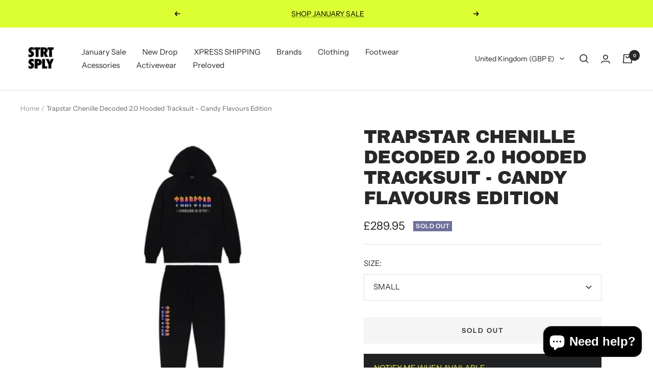

--- FILE ---
content_type: text/javascript
request_url: https://strtsply.com/cdn/shop/t/17/assets/custom.js?v=167639537848865775061683578868
body_size: -677
content:
//# sourceMappingURL=/cdn/shop/t/17/assets/custom.js.map?v=167639537848865775061683578868


--- FILE ---
content_type: text/javascript; charset=utf-8
request_url: https://strtsply.com/products/trapstar-chenille-decoded-2-0-hooded-tracksuit-candy-flavours-edition.js
body_size: 692
content:
{"id":8189506421044,"title":"Trapstar Chenille Decoded 2.0 Hooded Tracksuit - Candy Flavours Edition","handle":"trapstar-chenille-decoded-2-0-hooded-tracksuit-candy-flavours-edition","description":"\u003cp data-mce-fragment=\"1\"\u003e\u003cstrong\u003eTrapstar Chenille Decoded 2.0 Hooded Tracksuit\u003c\/strong\u003e\u003c\/p\u003e\n\u003cp data-mce-fragment=\"1\"\u003e\u003cstrong data-mce-fragment=\"1\"\u003eFeatures:\u003c\/strong\u003e\u003c\/p\u003e\n\u003cp data-mce-fragment=\"1\"\u003e- Decoded Chenille logo across chest \u003c\/p\u003e\n\u003cp data-mce-fragment=\"1\"\u003e- Decoded Chenille logo down side of leg\u003c\/p\u003e\n\u003cp data-mce-fragment=\"1\"\u003e- Branded Zip across chest\u003c\/p\u003e\n\u003cp data-mce-fragment=\"1\"\u003e- Irongate T Chenille logo on hood\u003c\/p\u003e\n\u003cp data-mce-fragment=\"1\"\u003e\u003cspan data-mce-fragment=\"1\"\u003e- Official Certilogo Authentification label \u003c\/span\u003e\u003c\/p\u003e","published_at":"2023-03-21T19:04:42+00:00","created_at":"2023-03-21T19:04:42+00:00","vendor":"Trapstar","type":"Tracksuit","tags":[],"price":28995,"price_min":28995,"price_max":28995,"available":false,"price_varies":false,"compare_at_price":null,"compare_at_price_min":0,"compare_at_price_max":0,"compare_at_price_varies":false,"variants":[{"id":44730243973428,"title":"SMALL","option1":"SMALL","option2":null,"option3":null,"sku":null,"requires_shipping":true,"taxable":true,"featured_image":null,"available":false,"name":"Trapstar Chenille Decoded 2.0 Hooded Tracksuit - Candy Flavours Edition - SMALL","public_title":"SMALL","options":["SMALL"],"price":28995,"weight":0,"compare_at_price":null,"inventory_management":"shopify","barcode":null,"requires_selling_plan":false,"selling_plan_allocations":[]},{"id":44730244006196,"title":"MEDIUM","option1":"MEDIUM","option2":null,"option3":null,"sku":null,"requires_shipping":true,"taxable":true,"featured_image":null,"available":false,"name":"Trapstar Chenille Decoded 2.0 Hooded Tracksuit - Candy Flavours Edition - MEDIUM","public_title":"MEDIUM","options":["MEDIUM"],"price":28995,"weight":0,"compare_at_price":null,"inventory_management":"shopify","barcode":null,"requires_selling_plan":false,"selling_plan_allocations":[]},{"id":44730244038964,"title":"LARGE","option1":"LARGE","option2":null,"option3":null,"sku":null,"requires_shipping":true,"taxable":true,"featured_image":null,"available":false,"name":"Trapstar Chenille Decoded 2.0 Hooded Tracksuit - Candy Flavours Edition - LARGE","public_title":"LARGE","options":["LARGE"],"price":28995,"weight":0,"compare_at_price":null,"inventory_management":"shopify","barcode":null,"requires_selling_plan":false,"selling_plan_allocations":[]}],"images":["\/\/cdn.shopify.com\/s\/files\/1\/0693\/7795\/0004\/products\/TracksuitResize_360x_02eaabde-fb67-44b9-b60f-531d767a9520.webp?v=1679425670","\/\/cdn.shopify.com\/s\/files\/1\/0693\/7795\/0004\/products\/DECODED2.0CANDYBLACKTRACKSUITREYTRACKSUIT_B_540x_4d99cc62-9ad6-4c3e-abe2-cbb3ad12ad56.webp?v=1679425670","\/\/cdn.shopify.com\/s\/files\/1\/0693\/7795\/0004\/products\/DECODED2.0CANDYBLACKTRACKSUITREYTRACKSUIT_D1_540x_f461c59b-20b7-41e1-893a-6b4c67ebc89b.webp?v=1679425670","\/\/cdn.shopify.com\/s\/files\/1\/0693\/7795\/0004\/products\/DECODED2.0CANDYBLACKTRACKSUITREYTRACKSUIT_D2_540x_56db1d6f-ffb6-443d-9ae8-72b99970efb7.webp?v=1679425670","\/\/cdn.shopify.com\/s\/files\/1\/0693\/7795\/0004\/products\/DECODED2.0CANDYBLACKTRACKSUITREYTRACKSUIT_D3_540x_5dc18e52-3998-4b0d-ac9e-91d751faa912.webp?v=1679425670"],"featured_image":"\/\/cdn.shopify.com\/s\/files\/1\/0693\/7795\/0004\/products\/TracksuitResize_360x_02eaabde-fb67-44b9-b60f-531d767a9520.webp?v=1679425670","options":[{"name":"SIZE","position":1,"values":["SMALL","MEDIUM","LARGE"]}],"url":"\/products\/trapstar-chenille-decoded-2-0-hooded-tracksuit-candy-flavours-edition","media":[{"alt":null,"id":33202473795892,"position":1,"preview_image":{"aspect_ratio":0.945,"height":381,"width":360,"src":"https:\/\/cdn.shopify.com\/s\/files\/1\/0693\/7795\/0004\/products\/TracksuitResize_360x_02eaabde-fb67-44b9-b60f-531d767a9520.webp?v=1679425670"},"aspect_ratio":0.945,"height":381,"media_type":"image","src":"https:\/\/cdn.shopify.com\/s\/files\/1\/0693\/7795\/0004\/products\/TracksuitResize_360x_02eaabde-fb67-44b9-b60f-531d767a9520.webp?v=1679425670","width":360},{"alt":null,"id":33202473664820,"position":2,"preview_image":{"aspect_ratio":0.946,"height":571,"width":540,"src":"https:\/\/cdn.shopify.com\/s\/files\/1\/0693\/7795\/0004\/products\/DECODED2.0CANDYBLACKTRACKSUITREYTRACKSUIT_B_540x_4d99cc62-9ad6-4c3e-abe2-cbb3ad12ad56.webp?v=1679425670"},"aspect_ratio":0.946,"height":571,"media_type":"image","src":"https:\/\/cdn.shopify.com\/s\/files\/1\/0693\/7795\/0004\/products\/DECODED2.0CANDYBLACKTRACKSUITREYTRACKSUIT_B_540x_4d99cc62-9ad6-4c3e-abe2-cbb3ad12ad56.webp?v=1679425670","width":540},{"alt":null,"id":33202473697588,"position":3,"preview_image":{"aspect_ratio":0.946,"height":571,"width":540,"src":"https:\/\/cdn.shopify.com\/s\/files\/1\/0693\/7795\/0004\/products\/DECODED2.0CANDYBLACKTRACKSUITREYTRACKSUIT_D1_540x_f461c59b-20b7-41e1-893a-6b4c67ebc89b.webp?v=1679425670"},"aspect_ratio":0.946,"height":571,"media_type":"image","src":"https:\/\/cdn.shopify.com\/s\/files\/1\/0693\/7795\/0004\/products\/DECODED2.0CANDYBLACKTRACKSUITREYTRACKSUIT_D1_540x_f461c59b-20b7-41e1-893a-6b4c67ebc89b.webp?v=1679425670","width":540},{"alt":null,"id":33202473730356,"position":4,"preview_image":{"aspect_ratio":0.946,"height":571,"width":540,"src":"https:\/\/cdn.shopify.com\/s\/files\/1\/0693\/7795\/0004\/products\/DECODED2.0CANDYBLACKTRACKSUITREYTRACKSUIT_D2_540x_56db1d6f-ffb6-443d-9ae8-72b99970efb7.webp?v=1679425670"},"aspect_ratio":0.946,"height":571,"media_type":"image","src":"https:\/\/cdn.shopify.com\/s\/files\/1\/0693\/7795\/0004\/products\/DECODED2.0CANDYBLACKTRACKSUITREYTRACKSUIT_D2_540x_56db1d6f-ffb6-443d-9ae8-72b99970efb7.webp?v=1679425670","width":540},{"alt":null,"id":33202473763124,"position":5,"preview_image":{"aspect_ratio":0.946,"height":571,"width":540,"src":"https:\/\/cdn.shopify.com\/s\/files\/1\/0693\/7795\/0004\/products\/DECODED2.0CANDYBLACKTRACKSUITREYTRACKSUIT_D3_540x_5dc18e52-3998-4b0d-ac9e-91d751faa912.webp?v=1679425670"},"aspect_ratio":0.946,"height":571,"media_type":"image","src":"https:\/\/cdn.shopify.com\/s\/files\/1\/0693\/7795\/0004\/products\/DECODED2.0CANDYBLACKTRACKSUITREYTRACKSUIT_D3_540x_5dc18e52-3998-4b0d-ac9e-91d751faa912.webp?v=1679425670","width":540}],"requires_selling_plan":false,"selling_plan_groups":[]}